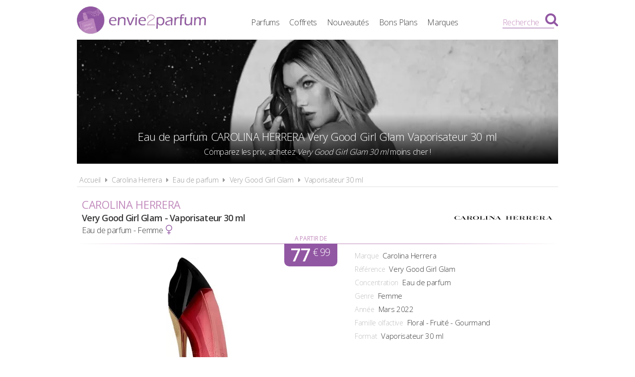

--- FILE ---
content_type: text/html; charset=UTF-8
request_url: https://www.envie2parfum.fr/carolina-herrera/eau-de-parfum/very-good-girl-glam-30-ml/8328
body_size: 5517
content:
<!DOCTYPE html> 
<html lang="fr" xmlns:og="http://ogp.me/ns#">
    <head>
        <meta http-equiv="Content-Type" content="text/html; charset=utf-8" /> 
        <title>Very Good Girl Glam 30 ml Eau de parfum Carolina Herrera pas cher</title>
        <meta name="description" content="Comparez les prix du parfum Carolina Herrera Very Good Girl Glam 30 ml et trouvez où l'acheter au meilleur prix, avec Envie2Parfum.fr le comparateur de pr..." /> 
         
        <meta name="robots" content="noodp" /> 
        <meta property="og:title" content="Very Good Girl Glam 30 ml Eau de parfum Carolina Herrera pas cher" /> 
        <meta property="og:description" content="Comparez les prix du parfum Carolina Herrera Very Good Girl Glam 30 ml et trouvez où l'acheter au meilleur prix, avec Envie2Parfum.fr le comparateur de prix 100% Parfums" /> 
        <meta property="og:type" content="article" /> 
         
        <meta property="og:url" content="https://www.envie2parfum.fr/carolina-herrera/eau-de-parfum/very-good-girl-glam-30-ml/8328" />
        <meta property="og:locale" content="fr_FR" />
        <meta property="og:site_name" content="Envie2Parfum.fr" />
        <meta name="viewport" content="width=device-width, initial-scale=1, minimum-scale=1, maximum-scale=5" />
        <link rel="canonical" href="https://www.envie2parfum.fr/carolina-herrera/eau-de-parfum/very-good-girl-glam-30-ml/8328">                <link href="/img/favicon.png" type="image/x-icon" rel="icon"/><link href="/img/favicon.png" type="image/x-icon" rel="shortcut icon"/>        <link rel="preconnect" href="https://fonts.googleapis.com">
        <link rel="preconnect" href="https://fonts.gstatic.com" crossorigin>
        <link href="https://fonts.googleapis.com/css2?family=Open+Sans:wght@300;400;600&display=swap" rel="stylesheet preload" as="style">
        <link href="/css/site.css?1727895201" rel="stylesheet preload" type="text/css" as="style"/>
        <link href="/css/vendors.css?1717951714" rel="stylesheet" type="text/css" defer/>
        <link media="screen and (min-width: 768px)" href="/css/responsive.css?1727895201" rel="stylesheet preload" type="text/css" as="style" defer/>
        <link rel="alternate" type="application/rss+xml" title="RSS" href="https://www.envie2parfum.fr/rss/actualites.rss" />
                    </head>
    <body data-wr="/">
        <header class="header">
	<div class="wrapper">
		<a href="/" class="header-logo" title="Envie2Parfum.fr, Comparateur de prix 100% Parfums">Envie2Parfum.fr</a>		<ul class="header-menu">
            <li><a href="/tous-les-parfums" title="Tous les parfums">Parfums</a></li>
            <li><a href="/tous-les-coffrets" title="Tous les coffrets parfum">Coffrets</a></li>
			<li><a href="/tous-les-parfums/nouveautes" title="Les nouveaux parfums">Nouveautés</a></li>
			<li><a href="/promotions-et-bons-plans-parfums-beaute" title="Promotions &amp; Bons Plans Parfums">Bons Plans</a></li>
			<li><a href="/marques-parfums" title="Les marques de parfum">Marques</a></li>
		</ul>
		<i class="fa fa-bars header-menu-icon"></i>
		<div class="header-menu-mask"></div>
		<div class="header-search">
			<div class="wrapper">
			<form action="/recherche/go" novalidate="novalidate" id="searchForm" method="post" accept-charset="utf-8"><div style="display:none;"><input type="hidden" name="_method" value="POST"/></div>			<input name="data[Recherche][recherche]" class="hs-field" placeholder="Rechercher une marque, un parfum..." type="text" id="RechercheRecherche"/>			<button class="hs-btn" aria-label="Rechercher" type="submit"><i class="fa fa-search"></i></button>			</form>		
			</div>
			<div class="header-search-mask"></div>
		</div>
		<span class="header-search-txt">Recherche</span>
		<i class="fa fa-search header-search-icon"></i>
	</div>
</header>        <div class="container"><div itemscope itemtype="http://schema.org/Product" >

			<span itemprop="name" class="hid">CAROLINA HERRERA Very Good Girl Glam 30 ml</span>
	<span itemprop="description" class="hid">Eau de parfum CAROLINA HERRERA Very Good Girl Glam 30 ml</span>

	<div class="wrapper">
		<div class="bans">
			<img src="/img/marques/thumbs/carolina-herrera-banniere_970x250.jpg"  width="970" height="250" class="bw" alt="Eau de parfum Carolina Herrera Very Good Girl Glam 30 ml pas chère" >			<h1 class="bans-titre"><span>Eau de parfum CAROLINA HERRERA Very Good Girl Glam Vaporisateur 30 ml</span></h1>
			<h2 class="bans-stitre">Comparez les prix, achetez <strong>Very Good Girl Glam 30 ml</strong> moins cher !</h2>
			<div class="bans-mask"></div>
		</div>
		<nav class="fil">
			<ul itemscope itemtype="http://schema.org/BreadcrumbList">
				<li><a href="/" title="Envie2Parfum.fr, comparateur de prix 100% parfums">Accueil</a></li>
				<li class="sep"><i class="fa fa-caret-right"></i></li>
				<li itemscope itemprop="itemListElement" itemtype="http://schema.org/ListItem">
										<a href="/carolina-herrera" id="/carolina-herrera" itemid="carolina-herrera" title="La marque de parfum Carolina Herrera" itemscope itemtype="http://schema.org/Thing" itemprop="item"><span itemprop="name">Carolina Herrera</span></a>
					<meta itemprop="position" content="1" />
				</li>
				<li class="sep"><i class="fa fa-caret-right"></i></li>
				<li itemscope itemprop="itemListElement" itemtype="http://schema.org/ListItem">
										<a href="/carolina-herrera/eau-de-parfum" id="/carolina-herrera/eau-de-parfum" itemid="carolina-herrera-eau-de-parfum" title="Eaux de parfum Carolina Herrera" itemscope itemtype="http://schema.org/Thing" itemprop="item"><span itemprop="name">Eau de parfum</span></a>
					<meta itemprop="position" content="2" />
				</li>
				<li class="sep"><i class="fa fa-caret-right"></i></li>
				<li itemscope itemprop="itemListElement" itemtype="http://schema.org/ListItem">
										<a href="/carolina-herrera/eau-de-parfum/very-good-girl-glam" id="/carolina-herrera/eau-de-parfum/very-good-girl-glam" itemid="carolina-herrera-eau-de-parfum-very-good-girl-glam" title="Eaux de parfum Carolina Herrera Very Good Girl Glam" itemscope itemtype="http://schema.org/Thing" itemprop="item"><span itemprop="name">Very Good Girl Glam</span></a>
					<meta itemprop="position" content="2" />
				</li>
				<li class="sep"><i class="fa fa-caret-right"></i></li>
				<li itemscope itemprop="itemListElement" itemtype="http://schema.org/ListItem">
										<a href="/carolina-herrera/eau-de-parfum/very-good-girl-glam-30-ml/8328" id="/carolina-herrera/eau-de-parfum/very-good-girl-glam-30-ml/8328" itemid="p8328" title="Eaux de parfum Carolina Herrera Very Good Girl Glam 30 ml" itemscope itemtype="http://schema.org/Thing" itemprop="item"><span itemprop="name">Vaporisateur 30 ml</span></a>
					<meta itemprop="position" content="3" />
				</li>
			</ul>
		</nav>

		
		<div class="prodf-header">
			<a href="/carolina-herrera" class="prodf-logo">
				<img src="/img/marques/thumbs/carolina-herrera-logo_0x80.jpg"  width="774" height="80" alt="logo Carolina Herrera" >			</a>
			<h2 class="prodf-libelle">
				<strong>Carolina Herrera</strong> <span>Very Good Girl Glam - Vaporisateur 30 ml</span>
				<em>Eau de parfum - Femme <i class="fa fa-venus"></i></em>
			</h2>
		</div>

		<div class="prodf">
			<span class="hid" itemprop="url">https://www.envie2parfum.fr/carolina-herrera/eau-de-parfum/very-good-girl-glam-30-ml/8328</span>			<span class="hid" itemprop="sku">8411061058473</span>			<span class="hid" itemprop="gtin13">8411061058473</span>
			<div class="prodf-img">
								<img src="/img/parfums/thumbs/carolina-herrera-30-ml-1646644871_0x350.jpg"  width="191" height="350" alt="Eau de parfum Carolina Herrera Very Good Girl Glam 30 ml" itemprop="image" >			</div>

			<div class="prodf-prix" itemprop="offers" itemscope itemtype="http://schema.org/AggregateOffer">
				<meta itemprop="priceCurrency" content="EUR" />
														<span class="lib"><a href="/go/px/245434" target="_blank" rel="sponsored">A partir de</a></span>
					<span class="px"><a href="/go/px/245434" target="_blank" rel="sponsored">77<sup>&euro; 99</sup></a></span>
					<span class="px-hidden" itemprop="lowPrice">77.99</span>
					<span class="px-hidden" itemprop="highPrice">89.63</span>					<span class="hid" itemprop="offerCount">2</span>
							</div>

			<div class="prodf-data">
				<ul class="prodf-infos">
					<li><label>Marque</label><span itemprop="brand" itemtype="https://schema.org/Brand" itemscope>Carolina Herrera<meta itemprop="name" content="Carolina Herrera" /></span></li>
					<li><label>Référence</label><span itemprop="model">Very Good Girl Glam</span></li>
					<li><label>Concentration</label><span itemprop="category">Eau de parfum</span></li>
					<li><label>Genre</label><span>Femme</span></li>
					<li><label>Année</label><span itemprop="releaseDate">Mars 2022</span></li>					<li><label>Famille olfactive</label>Floral - Fruité - Gourmand</li>					<li><label>Format</label><span>Vaporisateur 30 ml</span></li>
				</ul>

				<ul class="prodf-actions">
					<li class="prodf-action-alerte tip" data-popup="alerte-popup" tip-content="Le parfum <strong>Very Good Girl Glam</strong> est <strong>trop cher</strong> ? Soyez informé de la <strong>baisse de prix</strong> en créant une alerte" title="Soyez informé de la baisse de prix du parfum en créant une alerte"><i class="fa fa-bell fa-fw"></i><span>Parfum trop cher ?</span><span>Soyez informé de la baisse du prix de ce parfum Carolina Herrera !</span></li>	
				</ul>
				    <div class="alerte-popup to-popup">
	<p class="popup-titre">Créer une alerte prix</p>
	<p class="popup-stitre">Soyez immédiatement informé de la baisse de prix du produit</p>
            <div class="notif notif-info"><p><strong>CAROLINA HERRERA Very Good Girl Glam Eau de parfum - Vaporisateur 30 ml</strong><br>Le meilleur prix est actuellement de <strong>77,99 &euro;</strong></p></div>
    	<div class="popup-content">
		<form action="/alertes/creer" id="formAlerte" class="popup-form" autocomplete="off" method="post" accept-charset="utf-8"><div style="display:none;"><input type="hidden" name="_method" value="POST"/></div>        <input type="hidden" name="data[Alerte][produit_id]" value="8328" id="AlerteProduitId"/>        <input type="hidden" name="data[Alerte][coffret_id]" value="0" id="AlerteCoffretId"/>		<div class="popup-form-result"></div>
		<div class="popup-form-fields">
			<div class="input text required"><i class="fa fa-euro fa-fw" title="A partir de quel prix souhaitez-vous être alerté ?"></i><input name="data[Alerte][prix]" placeholder="A partir de quel prix souhaitez-vous être alerté ?" type="text" id="AlertePrix" required="required"/></div>			<div class="input email required"><i class="fa fa-envelope fa-fw" title="Veuillez indiquer votre adresse email"></i><input name="data[Alerte][email]" placeholder="Veuillez saisir votre adresse email" maxlength="255" type="email" id="AlerteEmail" required="required"/></div>			<div class="submit"><input type="submit" value="Créer une alerte"/></div>	
		</div>
		</form>	
	</div>
</div>				<a href="#" class="prodf-btn-px">Comparer les prix</a>
							</div>
		</div>

		<div class="sec sec-white prodf-comp">
			<h3 class="prodf-titre">Comparateur de prix <span>CAROLINA HERRERA Very Good Girl Glam 30 ml</span></h3>
																																								<div class="prodf-px on">
							<a href="/go/px/245434" target="_blank" rel="sponsored">
								<span class="prodf-px-logo"><img src="/img/site/pixel.png"  width="159" height="50" class="img-off" alt="Acheter le parfum Carolina Herrera Very Good Girl Glam chez Maison des Fragrances" data-src="marchands/thumbs/maison-des-fragrances-logo-1742993787_0x50.png" ></span>
								<span class="prodf-px-date">Prix mis à jour le <span>15/12/2025 à 08h38</span></span>
								<!-- <span class="prodf-px-prix">77,99 &euro;<sup>*</sup></span> -->
								<span class="prodf-px-prix">
									77,99 &euro;<sup>*</sup>
									<span class="prodf-px-prix-100ml">259,97 &euro; / 100 ml</span>
								</span>
								<span class="prodf-px-btn">Voir<span> l'offre</span></span>
							</a>
						</div>
																																												<div class="prodf-px ">
							<a href="/go/px/198565" target="_blank" rel="sponsored">
								<span class="prodf-px-logo"><img src="/img/site/pixel.png"  width="169" height="50" class="img-off" alt="Acheter le parfum Carolina Herrera Very Good Girl Glam chez Rakuten" data-src="marchands/thumbs/rakuten-logo_0x50.png" ></span>
								<span class="prodf-px-date">Prix mis à jour le <span>15/12/2025 à 08h41</span></span>
								<!-- <span class="prodf-px-prix">89,63 &euro;<sup>*</sup></span> -->
								<span class="prodf-px-prix">
									89,63 &euro;<sup>*</sup>
									<span class="prodf-px-prix-100ml">298,77 &euro; / 100 ml</span>
								</span>
								<span class="prodf-px-btn">Voir<span> l'offre</span></span>
							</a>
						</div>
																			<p class="prodf-px-legende">
					<sup>*</sup>Les liens ci-dessus sont des liens d'affiliation pour lesquels nous pouvons être rémunérés. <br>
					Les prix affichés ne tiennent pas compte des frais de livraison éventuels. <br>
					Renseignez-vous auprès des marchands pour en savoir plus.
				</p>
				<br>
					</div>

					<div class="sec tac">
				<div class="prodf-stitre"><strong>CAROLINA HERRERA Very Good Girl Glam</strong> existe aussi en :</div>
				<div class="prodf-decs">
																						
																		
						<a href="/carolina-herrera/eau-de-parfum/very-good-girl-glam-10-ml/11325" class="prodf-dec " title="Eau de parfum Carolina Herrera Very Good Girl Glam - Roll-On / Bille 10 ml pas cher">
														<span class="prodf-dec-img"><img src="/img/site/pixel.png"  width="39" height="100" class="img-off" alt="Eau de parfum Carolina Herrera Very Good Girl Glam - Roll-On / Bille 10 ml pas chères" data-src="parfums/thumbs/carolina-herrera-10-ml-1688118759_0x100.jpg" ></span>
							<span class="prodf-dec-lib">Roll-On / Bille <strong>10 ml</strong></span>
							<span class="prodf-dec-pri"><span>35<sup>&euro; 99</sup></span></span>
													</a>
																	
																		
						<a href="/carolina-herrera/eau-de-parfum/very-good-girl-glam-7-ml/12289" class="prodf-dec " title="Eau de parfum Carolina Herrera Very Good Girl Glam - Vaporisateur 7 ml pas cher">
														<span class="prodf-dec-img"><img src="/img/site/pixel.png"  width="55" height="100" class="img-off" alt="Eau de parfum Carolina Herrera Very Good Girl Glam - Vaporisateur 7 ml pas chères" data-src="parfums/thumbs/carolina-herrera-7-ml-1701159177_0x100.jpg" ></span>
							<span class="prodf-dec-lib">Vapo. <strong>7 ml</strong></span>
							<span class="prodf-dec-pri no-pri"><span>aucune<br>offre</span></span>						</a>
																	
																		
						<a href="/carolina-herrera/eau-de-parfum/very-good-girl-glam-30-ml/8328" class="prodf-dec on" title="Eau de parfum Carolina Herrera Very Good Girl Glam - Vaporisateur 30 ml pas cher">
														<span class="prodf-dec-img"><img src="/img/site/pixel.png"  width="54" height="100" class="img-off" alt="Eau de parfum Carolina Herrera Very Good Girl Glam - Vaporisateur 30 ml pas chères" data-src="parfums/thumbs/carolina-herrera-30-ml-1646644871_0x100.jpg" ></span>
							<span class="prodf-dec-lib">Vapo. <strong>30 ml</strong></span>
							<span class="prodf-dec-pri"><span>77<sup>&euro; 99</sup></span></span>
													</a>
																	
																		
						<a href="/carolina-herrera/eau-de-parfum/very-good-girl-glam-50-ml/8329" class="prodf-dec " title="Eau de parfum Carolina Herrera Very Good Girl Glam - Vaporisateur 50 ml pas cher">
														<span class="prodf-dec-img"><img src="/img/site/pixel.png"  width="54" height="100" class="img-off" alt="Eau de parfum Carolina Herrera Very Good Girl Glam - Vaporisateur 50 ml pas chères" data-src="parfums/thumbs/carolina-herrera-50-ml-1646644884_0x100.jpg" ></span>
							<span class="prodf-dec-lib">Vapo. <strong>50 ml</strong></span>
							<span class="prodf-dec-pri"><span>100<sup>&euro; 99</sup></span></span>
													</a>
																	
																		
						<a href="/carolina-herrera/eau-de-parfum/very-good-girl-glam-80-ml/8330" class="prodf-dec " title="Eau de parfum Carolina Herrera Very Good Girl Glam - Vaporisateur 80 ml pas cher">
														<span class="prodf-dec-img"><img src="/img/site/pixel.png"  width="54" height="100" class="img-off" alt="Eau de parfum Carolina Herrera Very Good Girl Glam - Vaporisateur 80 ml pas chères" data-src="parfums/thumbs/carolina-herrera-80-ml-1646644901_0x100.jpg" ></span>
							<span class="prodf-dec-lib">Vapo. <strong>80 ml</strong></span>
							<span class="prodf-dec-pri"><span>145<sup>&euro; 99</sup></span></span>
													</a>
									</div>
			</div>
		
		
		
		<div class="content tac">
		<a href="/carolina-herrera/eau-de-parfum/very-good-girl-glam" title="Very Good Girl Glam Eau de parfum Carolina Herrera" class="btn btn-gris">En savoir plus sur Very Good Girl Glam de Carolina Herrera</a>		</div>	
		
		
	
<div class="promos-ban">
	<div class="promos-slider">
				<a href="https://www.envie2parfum.fr/go/ba/128" target="_blank" class="promo-ban" rel="sponsored" title="Parféor : -15% avec le code ENVIE2PARFUM"><img src="/img/site/pixel.png"  width="728" height="90" class="img-off img-off-desk" alt="Parféor : -15% avec le code ENVIE2PARFUM" data-src="bannieres/1757058568-728x90.gif" ></a>
				<a href="https://www.envie2parfum.fr/go/ba/124" target="_blank" class="promo-ban" rel="sponsored" title="Flaconi : Jusqu'à -50% sur les produits de beauté les plus tendances"><img src="/img/site/pixel.png"  width="728" height="90" class="img-off img-off-desk" alt="Flaconi : Jusqu'à -50% sur les produits de beauté les plus tendances" data-src="bannieres/thumbs/1741624523-728x90_728x90.jpg" ></a>
				<a href="https://www.envie2parfum.fr/go/ba/115" target="_blank" class="promo-ban" rel="sponsored" title="Adopt : 3 parfums achetés = le 4ème offert"><img src="/img/site/pixel.png"  width="728" height="90" class="img-off img-off-desk" alt="Adopt : 3 parfums achetés = le 4ème offert" data-src="bannieres/1741604034-728x90.gif" ></a>
				
	</div>
</div>
<div class="promos-img">
	<div class="promos-img promos-slider">
				<a href="https://www.envie2parfum.fr/go/ba/128" target="_blank" class="promo-img" rel="sponsored" title="Parféor : -15% avec le code ENVIE2PARFUM"><img src="/img/site/pixel.png"  width="300" height="250" class="img-off img-off-mob" alt="Parféor : -15% avec le code ENVIE2PARFUM" data-src="bannieres/1757264952-300x250.gif" ></a>
				<a href="https://www.envie2parfum.fr/go/ba/124" target="_blank" class="promo-img" rel="sponsored" title="Flaconi : Jusqu'à -50% sur les produits de beauté les plus tendances"><img src="/img/site/pixel.png"  width="300" height="250" class="img-off img-off-mob" alt="Flaconi : Jusqu'à -50% sur les produits de beauté les plus tendances" data-src="bannieres/thumbs/1741624523-300x250_300x250.jpg" ></a>
				<a href="https://www.envie2parfum.fr/go/ba/115" target="_blank" class="promo-img" rel="sponsored" title="Adopt : 3 parfums achetés = le 4ème offert"><img src="/img/site/pixel.png"  width="300" height="250" class="img-off img-off-mob" alt="Adopt : 3 parfums achetés = le 4ème offert" data-src="bannieres/1741604034-300x250.gif" ></a>
				
	</div>
</div>

					<div class="sec">
				<h3 class="prodf-titre">Vidéos <span>CAROLINA HERRERA Very Good Girl Glam</span></h3>
				<div class="prodf-videos">
											<a href="https://www.youtube-nocookie.com/embed/yBYxzPjR4ZQ" class="prodf-video zoom-video" title="Very Good Girl Glam - Eau de Parfum - CAROLINA HERRERA">
							<img src="https://img.youtube.com/vi/yBYxzPjR4ZQ/0.jpg" alt="Very Good Girl Glam - Eau de Parfum - CAROLINA HERRERA"/>							<span></span><i class="fa fa-play-circle"></i>
						</a>
									</div>
			</div>
		
					<div class="prodf-titre">
				Autres Eaux de parfum <span>CAROLINA HERRERA Femme</span>
			</div>

			<div class="prodf-autres">
																			<a href="/carolina-herrera/eau-de-parfum/good-girl-dazzling-garden-80-ml/11661" title="Eaux de parfum Carolina Herrera Good Girl Dazzling Garden aux meilleurs prix" class="mark-mod">
						<span class="mark-mod-img"><img src="/img/site/pixel.png"  width="55" height="100" class="img-off" alt="Eaux de parfum Carolina Herrera Good Girl Dazzling Garden pas chers" data-src="parfums/thumbs/carolina-herrera-good-girl-dazzling-garden-1697525276_0x100.jpg" ></span>
						<span class="mark-mod-mar">Carolina Herrera</span>
						<span class="mark-mod-lib">Good Girl Dazzling Garden</span>
						<span class="mark-mod-typ">Eau de parfum Femme (2023)</span>
						<span class="mark-mod-px">à partir de <span>249<sup>&euro; 00</sup></span></span>
						<span class="mark-mod-gen"><i class="fa fa-venus" title="Eau de parfum Femme"></i></span>
					</a>
																			<a href="/carolina-herrera/eau-de-parfum/very-good-girl-30-ml/5554" title="Eaux de parfum Carolina Herrera Very Good Girl aux meilleurs prix" class="mark-mod">
						<span class="mark-mod-img"><img src="/img/site/pixel.png"  width="51" height="100" class="img-off" alt="Eaux de parfum Carolina Herrera Very Good Girl pas chers" data-src="parfums/thumbs/carolina-herrera-very-good-girl-1617090509_0x100.jpg" ></span>
						<span class="mark-mod-mar">Carolina Herrera</span>
						<span class="mark-mod-lib">Very Good Girl</span>
						<span class="mark-mod-typ">Eau de parfum Femme (2021)</span>
						<span class="mark-mod-px">à partir de <span>53<sup>&euro; 68</sup></span></span>
						<span class="mark-mod-gen"><i class="fa fa-venus" title="Eau de parfum Femme"></i></span>
					</a>
																			<a href="/carolina-herrera/eau-de-parfum/good-girl-midnight-80-ml/9159" title="Eaux de parfum Carolina Herrera Good Girl - Midnight aux meilleurs prix" class="mark-mod">
						<span class="mark-mod-img"><img src="/img/site/pixel.png"  width="53" height="100" class="img-off" alt="Eaux de parfum Carolina Herrera Good Girl - Midnight pas chers" data-src="parfums/thumbs/carolina-herrera-good-girl-midnight-1659346994_0x100.jpg" ></span>
						<span class="mark-mod-mar">Carolina Herrera</span>
						<span class="mark-mod-lib">Good Girl - Midnight</span>
						<span class="mark-mod-typ">Eau de parfum Femme (2022)</span>
						<span class="mark-mod-px">à partir de <span>108<sup>&euro; 99</sup></span></span>
						<span class="mark-mod-gen"><i class="fa fa-venus" title="Eau de parfum Femme"></i></span>
					</a>
																			<a href="/carolina-herrera/eau-de-parfum/good-girl-blush-2023-30-ml/10457" title="Eaux de parfum Carolina Herrera Good Girl - Blush aux meilleurs prix" class="mark-mod">
						<span class="mark-mod-img"><img src="/img/site/pixel.png"  width="47" height="100" class="img-off" alt="Eaux de parfum Carolina Herrera Good Girl - Blush pas chers" data-src="parfums/thumbs/carolina-herrera-good-girl-blush-1674468440_0x100.jpg" ></span>
						<span class="mark-mod-mar">Carolina Herrera</span>
						<span class="mark-mod-lib">Good Girl - Blush</span>
						<span class="mark-mod-typ">Eau de parfum Femme (2023)</span>
						<span class="mark-mod-px">à partir de <span>54<sup>&euro; 76</sup></span></span>
						<span class="mark-mod-gen"><i class="fa fa-venus" title="Eau de parfum Femme"></i></span>
					</a>
																			<a href="/carolina-herrera/eau-de-parfum/good-girl-supreme-30-ml/4930" title="Eaux de parfum Carolina Herrera Good Girl - Suprême aux meilleurs prix" class="mark-mod">
						<span class="mark-mod-img"><img src="/img/site/pixel.png"  width="49" height="100" class="img-off" alt="Eaux de parfum Carolina Herrera Good Girl - Suprême pas chers" data-src="parfums/thumbs/carolina-herrera-good-girl-supreme-1609845153_0x100.jpg" ></span>
						<span class="mark-mod-mar">Carolina Herrera</span>
						<span class="mark-mod-lib">Good Girl - Suprême</span>
						<span class="mark-mod-typ">Eau de parfum Femme (2020)</span>
						<span class="mark-mod-px">à partir de <span>75<sup>&euro; 99</sup></span></span>
						<span class="mark-mod-gen"><i class="fa fa-venus" title="Eau de parfum Femme"></i></span>
					</a>
								<a href="/carolina-herrera/eau-de-parfum" title="Toutes les eaux de parfum Carolina Herrera aux meilleurs prix" class="mark-mod mark-mod-all">
					<span><img src="/img/site/pixel.png"  width="40" height="50" class="img-off" alt="Toutes les eaux de parfum Carolina Herrera aux meilleurs prix" data-src="site/thumbs/picto-e2p_0x50.png" ></span>
					<span>Toutes les eaux de parfum <strong>Carolina Herrera</strong></span>
				</a>
			</div>
		
		<div class="clear"></div>
	</div>
</div></div>
                <footer class="footer">
	<div class="wrapper">
		<ul class="footer-menu">
			<li><a href="/actualites" title="Les actualités des parfums">Actualités</a></li>
									<li><a href="https://www.envie2parfum.fr/pages/envie2parfum-comparateur-de-prix-parfums/1" title="Envie2Parfum.fr, comparateur de prix 100% parfums">A propos</a></li>
									<li><a href="https://www.envie2parfum.fr/pages/conditions-generales-d-utilisation/2" title="Conditions d&#039;utilisation">Conditions d&#039;utilisation</a></li>
									<li><a href="https://www.envie2parfum.fr/pages/notre-politique-relative-aux-cookies/5" title="Cookies">Cookies</a></li>
									<li><a href="https://www.envie2parfum.fr/plan-du-site" title="Plan du site">Plan du site</a></li>
									<li><a href="https://www.envie2parfum.fr/pages/nous-contacter/4" title="Contact">Contact</a></li>
					</ul>
		<div class="footer-txt">
			<p><i class="fa fa-quote-right"></i>En quelques mots</p>
			<p>Envie2Parfum.fr est un comparateur de prix<br>dédié aux parfums et aux eaux de toilette.<br>Profitez des meilleurs prix du moment.<br>Achetez vos parfums moins chers.</p>
		</div>
		<div class="footer-stats">
						<p><i class="fa fa-pie-chart"></i>Quelques chiffres</p>
			<ul>
				<li><strong>195</strong> visiteurs ces 30 dernières minutes</li>
				<li><strong>49</strong> marchands partenaires</li>
				<li><strong>17116</strong> parfums et eaux de toilette</li>
				<li><strong>51332</strong> prix référencés</li>
			</ul>
		</div>
		<div class="footer-social">
			<p>Suivez-nous !</p>
			<ul>
				<li><a href="https://www.facebook.com/envie2parfum/" target="_blank" rel="noopener" title="Envie2Parfum.fr sur Facebook" rel="noreferrer"><i class="fa fa-facebook-square"></i></a></li>
				<li><a href="https://www.instagram.com/envie2parfum.fr" target="_blank" rel="noopener" title="Envie2Parfum.fr sur Instagram" rel="noreferrer"><i class="fa fa-instagram"></i></a></li>
				<li><a href="https://www.pinterest.fr/envie2parfum/" target="_blank" rel="noopener" title="Envie2Parfum.fr sur Pinterest" rel="noreferrer"><i class="fa fa-pinterest-square"></i></a></li>
				<li><a href="https://www.youtube.com/channel/UC9U3q6zPvdIvVGZUayTnCcw" target="_blank" rel="noopener" title="Envie2Parfum.fr sur YouTube" rel="noreferrer"><i class="fa fa-youtube-play"></i></a></li>
				<li><a href="https://twitter.com/envie2parfum" target="_blank" rel="noopener" title="Envie2Parfum.fr sur Twitter"><i class="fa fa-twitter-square" rel="noreferrer"></i></a></li>
			</ul>
		</div>
		<div class="footer-leg">©2025 Envie2Parfum.fr. Tous droits réservés.</div>	
	</div>
</footer>                <script src="/js/site.min.js?1718873055" defer></script>
    </body>
</html>